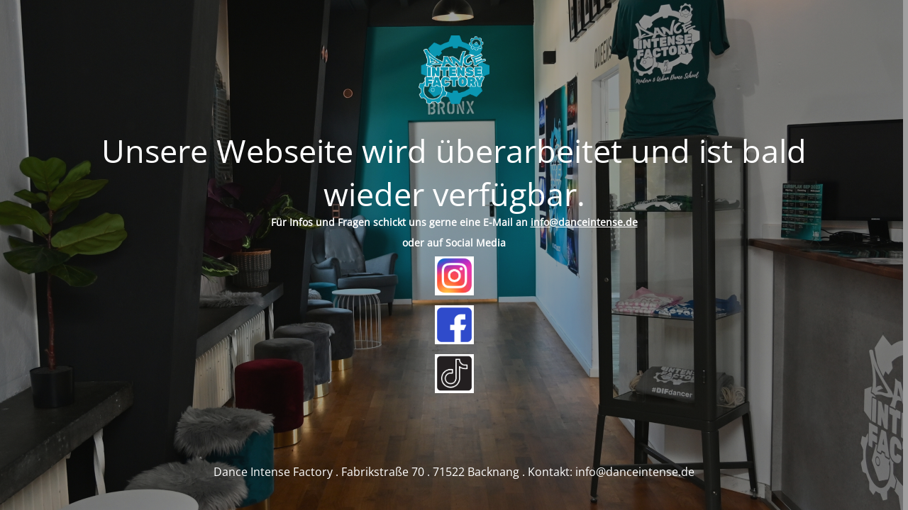

--- FILE ---
content_type: text/html; charset=UTF-8
request_url: http://www.danceintense.de/tanzstile/
body_size: 1961
content:
<!DOCTYPE html>
<html lang="de">
<head>
	<meta charset="UTF-8" />
	<title>Bald wird hier wieder getanzt :-)https://www.danceintense.de/?maintenance-preview</title>	<link rel="icon" href="https://www.danceintense.de/wp-content/uploads/2024/11/cropped-DIF-LOGO-10-Jahre-32x32.jpg" sizes="32x32" />
<link rel="icon" href="https://www.danceintense.de/wp-content/uploads/2024/11/cropped-DIF-LOGO-10-Jahre-192x192.jpg" sizes="192x192" />
<link rel="apple-touch-icon" href="https://www.danceintense.de/wp-content/uploads/2024/11/cropped-DIF-LOGO-10-Jahre-180x180.jpg" />
<meta name="msapplication-TileImage" content="https://www.danceintense.de/wp-content/uploads/2024/11/cropped-DIF-LOGO-10-Jahre-270x270.jpg" />
	<meta name="viewport" content="width=device-width, maximum-scale=1, initial-scale=1, minimum-scale=1">
	<meta name="description" content="Deine Tanzschule in Backnang"/>
	<meta http-equiv="X-UA-Compatible" content="" />
	<meta property="og:site_name" content="Dance Intense Factory - Deine Tanzschule in Backnang"/>
	<meta property="og:title" content="Bald wird hier wieder getanzt :-)https://www.danceintense.de/?maintenance-preview"/>
	<meta property="og:type" content="Maintenance"/>
	<meta property="og:url" content="http://www.danceintense.de"/>
	<meta property="og:description" content="Für Infos und Fragen schickt uns gerne eine E-Mail an info@danceintense.de
oder auf Social Media"/>
				<meta property="og:image" content="https://www.danceintense.de/wp-content/uploads/2026/01/Logo-Zahnrad-2023-DIF-tuerkis.png" />
			<meta property="og:image:url" content="https://www.danceintense.de/wp-content/uploads/2026/01/Logo-Zahnrad-2023-DIF-tuerkis.png"/>
			<meta property="og:image:secure_url" content="https://www.danceintense.de/wp-content/uploads/2026/01/Logo-Zahnrad-2023-DIF-tuerkis.png"/>
			<meta property="og:image:type" content="png"/>
			<link rel="profile" href="http://gmpg.org/xfn/11" />
	<link rel="pingback" href="http://www.danceintense.de/xmlrpc.php" />
	<link rel='stylesheet' id='mtnc-style-css' href='http://www.danceintense.de/wp-content/plugins/maintenance/load/css/style.css?ver=1768489064' type='text/css' media='all' />
<link rel='stylesheet' id='mtnc-fonts-css' href='http://www.danceintense.de/wp-content/plugins/maintenance/load/css/fonts.css?ver=1768489064' type='text/css' media='all' />
<style type="text/css">body {background-color: #111111}.preloader {background-color: #111111}body {font-family: Open Sans; }.site-title, .preloader i, .login-form, .login-form a.lost-pass, .btn-open-login-form, .site-content, .user-content-wrapper, .user-content, footer, .maintenance a{color: #ffffff;} a.close-user-content, #mailchimp-box form input[type="submit"], .login-form input#submit.button  {border-color:#ffffff} input[type="submit"]:hover{background-color:#ffffff} input:-webkit-autofill, input:-webkit-autofill:focus{-webkit-text-fill-color:#ffffff} body &gt; .login-form-container{background-color:#111111}.btn-open-login-form{background-color:#111111}input:-webkit-autofill, input:-webkit-autofill:focus{-webkit-box-shadow:0 0 0 50px #111111 inset}input[type='submit']:hover{color:#111111} #custom-subscribe #submit-subscribe:before{background-color:#111111} </style>    
    <!--[if IE]><script type="text/javascript" src="http://www.danceintense.de/wp-content/plugins/maintenance/load/js/jquery.backstretch.min.js"></script><![endif]--><link rel="stylesheet" href="https://fonts.bunny.net/css?family=Open%20Sans:300,300italic,regular,italic,600,600italic,700,700italic,800,800italic:300"></head>

<body class="maintenance ">

<div class="main-container">
	<div class="preloader"><i class="fi-widget" aria-hidden="true"></i></div>	<div id="wrapper">
		<div class="center logotype">
			<header>
				        <div class="logo-box" rel="home">
            <img src="https://www.danceintense.de/wp-content/uploads/2026/01/Logo-Zahnrad-2023-DIF-tuerkis.png" srcset="https://www.danceintense.de/wp-content/uploads/2026/01/Logo-Zahnrad-2023-DIF-tuerkis.png 2x" width="100"  alt="logo">
        </div>
    			</header>
		</div>
		<div id="content" class="site-content">
			<div class="center">
                <h2 class="heading font-center" style="font-weight:300;font-style:normal">Unsere Webseite wird überarbeitet und ist bald wieder verfügbar.</h2><div class="description" style="font-weight:300;font-style:normal"><p style="text-align: center"><strong>Für Infos und Fragen schickt uns gerne eine E-Mail an <a href="mailto:info@danceintense.de">info@danceintense.de</a></strong></p>
<p style="text-align: center"><strong>oder auf Social Media</strong></p>
<p><a href="https://www.instagram.com/dance_intense_factory/"><img class="aligncenter" src="https://www.danceintense.de/wp-content/uploads/2025/06/1.png" alt="Instagram" width="55" height="55" /></a></p>
<p><a href="https://www.facebook.com/DanceIntenseFactory/"><img class="aligncenter" src="https://www.danceintense.de/wp-content/uploads/2025/06/2.png" alt="Facebook" width="55" height="55" /></a></p>
<p><a href="https://www.tiktok.com/tag/danceintensefactory"><img class="aligncenter" src="https://www.danceintense.de/wp-content/uploads/2025/06/4.png" alt="TikTok" width="55" height="55" /></a></p>
</div>			</div>
		</div>
	</div> <!-- end wrapper -->
	<footer>
		<div class="center">
			<div style="font-weight:300;font-style:normal">Dance Intense Factory . Fabrikstraße 70 . 71522 Backnang . Kontakt: info@danceintense.de</div>		</div>
	</footer>
					<picture class="bg-img">
						<img class="skip-lazy" src="https://www.danceintense.de/wp-content/uploads/2024/11/2.jpg">
		</picture>
	</div>

<script type="text/javascript" src="http://www.danceintense.de/wp-includes/js/jquery/jquery.min.js?ver=3.7.1" id="jquery-core-js"></script>
<script type="text/javascript" src="http://www.danceintense.de/wp-includes/js/jquery/jquery-migrate.min.js?ver=3.4.1" id="jquery-migrate-js"></script>
<script type="text/javascript" id="_frontend-js-extra">
/* <![CDATA[ */
var mtnc_front_options = {"body_bg":"https:\/\/www.danceintense.de\/wp-content\/uploads\/2024\/11\/2.jpg","gallery_array":[],"blur_intensity":"5","font_link":["Open Sans:300,300italic,regular,italic,600,600italic,700,700italic,800,800italic:300"]};
/* ]]> */
</script>
<script type="text/javascript" src="http://www.danceintense.de/wp-content/plugins/maintenance/load/js/jquery.frontend.js?ver=1768489064" id="_frontend-js"></script>

</body>
</html>
